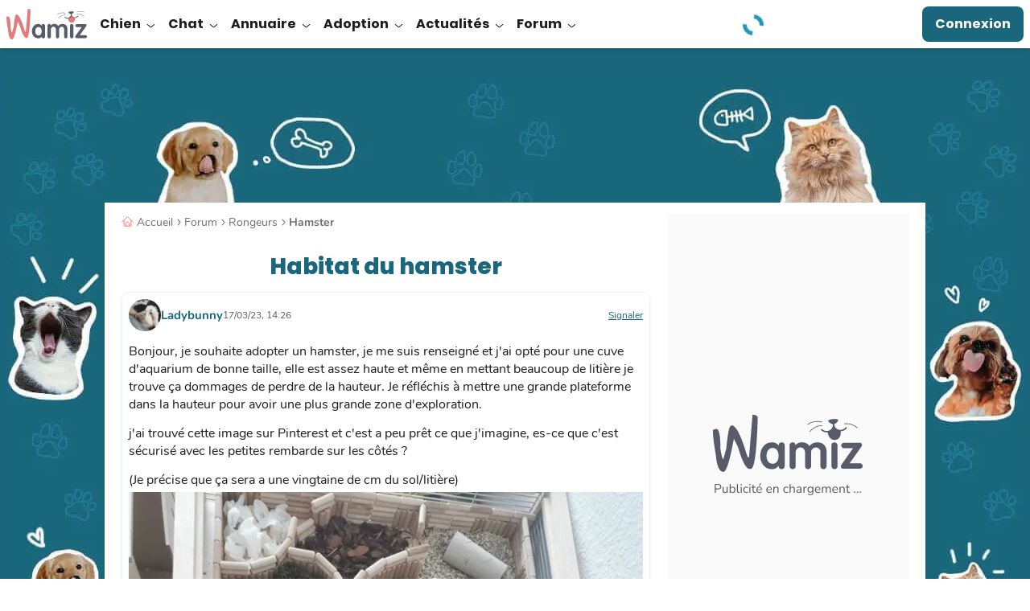

--- FILE ---
content_type: image/svg+xml
request_url: https://wamiz.com/build/images/icons/social_medias_rewards_rating/star.svg?v=df578752
body_size: 340
content:
<svg fill="none" height="11" viewBox="0 0 11 11" width="11" xmlns="http://www.w3.org/2000/svg"><path clip-rule="evenodd" d="m5.5 11c1.45869 0 2.85764-.5795 3.88909-1.61091 1.03141-1.03145 1.61091-2.4304 1.61091-3.88909s-.5795-2.85764-1.61091-3.88909c-1.03145-1.031447-2.4304-1.61091-3.88909-1.61091s-2.85764.579463-3.88909 1.61091c-1.031447 1.03145-1.61091 2.4304-1.61091 3.88909s.579463 2.85764 1.61091 3.88909c1.03145 1.03141 2.4304 1.61091 3.88909 1.61091zm.17325-8.89075c-.039-.02431-.08266-.04018-.12817-.04657s-.09186-.00317-.13604.00947c-.04419.01263-.08523.03439-.12049.06388-.03525.02948-.06393.06603-.08417.10728l-.82501 1.672-1.84524.26813c-.06084.00863-.11804.03416-.16511.07366-.04706.03951-.08211.09143-.10115.14985-.01905.05842-.02133.12102-.00659.18067.01474.05966.04591.11399.08997.15682l1.3365 1.30075-.31625 1.83837c-.01042.06049-.0037.12268.01941.17954s.06167.10611.11134.14217c.04966.03607.10843.05751.16964.06189.06122.00438.12244-.00847.17673-.0371l1.65138-.86762 1.65.86693c.05429.02863.11551.04148.17673.0371s.11999-.02582.16965-.06188c.04966-.03607.08823-.08532.11134-.14218s.02983-.11905.0194-.17954l-.31487-1.83768 1.33513-1.30144c.04358-.04292.07436-.09714.08886-.15657s.01217-.12173-.00675-.17991c-.01892-.05817-.05366-.10993-.10035-.14947-.04668-.03953-.10345-.06528-.16395-.07436l-1.84594-.26813-.825-1.672c-.02702-.05511-.06894-.10155-.121-.13406z" fill="#4a4a4a" fill-rule="evenodd"/></svg>

--- FILE ---
content_type: image/svg+xml
request_url: https://wamiz.com/build/images/icons/community/chevron-down.svg?v=4b135110
body_size: -216
content:
<svg width="14" height="7" viewBox="0 0 14 7" fill="none" xmlns="http://www.w3.org/2000/svg">
<path d="M1.5 1L7.4104 5.58301L13.2054 1" stroke="#1A677D" stroke-width="1.5" stroke-linecap="round" stroke-linejoin="round"/>
</svg>


--- FILE ---
content_type: application/javascript; charset=utf-8
request_url: https://fundingchoicesmessages.google.com/f/AGSKWxUGK5Um9P4QCRGehAH2Uq0WA0aUCHtWvnqfWK47mgzqpA48OK5w_hCrGZ7tO7I_LcFjSQGR3U7AsD7BP4jdchoeN8Ac5ia5nVAILW9-Op_lp541ROj9k8UTS_IdQ9XeCezUKN_VZnPF2E6GkqgZFRfyG5TgcsYVAvxRV9N3NI84L5YO5gTMymKGxFk6/_/sponsored_links_/dartcall./advert6./admax./ad/activateFlashObject.
body_size: -1288
content:
window['fd67e783-b0e7-4953-9157-973c2d73a983'] = true;

--- FILE ---
content_type: application/javascript; charset=utf-8
request_url: https://fundingchoicesmessages.google.com/f/AGSKWxWBeOu7bcOoQ1Okpp1T8nyOgzvPzYZp8jswec6xmG9m5yjwe8PWl-dOnrccMoU-JlTjE7q7se5Vx65IDMWKm3IfgUVvWd-RvN6RnvF9SyIMJATsdjKjYMaLGaI8u4-sECkMRr0vnA==?fccs=W251bGwsbnVsbCxudWxsLG51bGwsbnVsbCxudWxsLFsxNzY4NDE5NjcwLDM5NjAwMDAwMF0sbnVsbCxudWxsLG51bGwsW251bGwsWzcsNl0sbnVsbCxudWxsLG51bGwsbnVsbCxudWxsLG51bGwsbnVsbCxudWxsLG51bGwsMV0sImh0dHBzOi8vd2FtaXouY29tL2ZvcnVtLzQ5NTg4OC9oYWJpdGF0LWR1LWhhbXN0ZXIiLG51bGwsW1s4LCJNOWxrelVhWkRzZyJdLFs5LCJlbi1VUyJdLFsxNiwiWzEsMSwxXSJdLFsxOSwiMiJdLFsxNywiWzBdIl0sWzI0LCIiXSxbMjksImZhbHNlIl1dXQ
body_size: 114
content:
if (typeof __googlefc.fcKernelManager.run === 'function') {"use strict";this.default_ContributorServingResponseClientJs=this.default_ContributorServingResponseClientJs||{};(function(_){var window=this;
try{
var np=function(a){this.A=_.t(a)};_.u(np,_.J);var op=function(a){this.A=_.t(a)};_.u(op,_.J);op.prototype.getWhitelistStatus=function(){return _.F(this,2)};var pp=function(a){this.A=_.t(a)};_.u(pp,_.J);var qp=_.Zc(pp),rp=function(a,b,c){this.B=a;this.j=_.A(b,np,1);this.l=_.A(b,_.Nk,3);this.F=_.A(b,op,4);a=this.B.location.hostname;this.D=_.Dg(this.j,2)&&_.O(this.j,2)!==""?_.O(this.j,2):a;a=new _.Og(_.Ok(this.l));this.C=new _.bh(_.q.document,this.D,a);this.console=null;this.o=new _.jp(this.B,c,a)};
rp.prototype.run=function(){if(_.O(this.j,3)){var a=this.C,b=_.O(this.j,3),c=_.dh(a),d=new _.Ug;b=_.fg(d,1,b);c=_.C(c,1,b);_.hh(a,c)}else _.eh(this.C,"FCNEC");_.lp(this.o,_.A(this.l,_.Ae,1),this.l.getDefaultConsentRevocationText(),this.l.getDefaultConsentRevocationCloseText(),this.l.getDefaultConsentRevocationAttestationText(),this.D);_.mp(this.o,_.F(this.F,1),this.F.getWhitelistStatus());var e;a=(e=this.B.googlefc)==null?void 0:e.__executeManualDeployment;a!==void 0&&typeof a==="function"&&_.Qo(this.o.G,
"manualDeploymentApi")};var sp=function(){};sp.prototype.run=function(a,b,c){var d;return _.v(function(e){d=qp(b);(new rp(a,d,c)).run();return e.return({})})};_.Rk(7,new sp);
}catch(e){_._DumpException(e)}
}).call(this,this.default_ContributorServingResponseClientJs);
// Google Inc.

//# sourceURL=/_/mss/boq-content-ads-contributor/_/js/k=boq-content-ads-contributor.ContributorServingResponseClientJs.en_US.M9lkzUaZDsg.es5.O/d=1/exm=ad_blocking_detection_executable,kernel_loader,loader_js_executable/ed=1/rs=AJlcJMzanTQvnnVdXXtZinnKRQ21NfsPog/m=cookie_refresh_executable
__googlefc.fcKernelManager.run('\x5b\x5b\x5b7,\x22\x5b\x5bnull,\\\x22wamiz.com\\\x22,\\\x22AKsRol9pZkSSBBrW5WZgfKgEnVqyuI_m4kfakL7W2XSiKYFlm5JA12NJfrNaIffwdW3SbeHPJZn-z8FdVBbbpN21f6QrnyEr5BlZy_shb7AWsbVVI88BudtqyBueVcLYT71JSdoVlnVTZZsnbAGO8AbNyshlWr3ZmA\\\\u003d\\\\u003d\\\x22\x5d,null,\x5b\x5bnull,null,null,\\\x22https:\/\/fundingchoicesmessages.google.com\/f\/AGSKWxVUfRtnzhmy9Eaee_Kf-ecXidFLwRq_IP0ilIQqx3AfSfTztcfMScU2oDG1_zmylwMKW7GLCQODKbq44ezXgZ4mN71Ot1XoDigL5CKbjInLcDhhVfM1WJ6R1-_dbkVcC--9U_5-pg\\\\u003d\\\\u003d\\\x22\x5d,null,null,\x5bnull,null,null,\\\x22https:\/\/fundingchoicesmessages.google.com\/el\/AGSKWxWrv5dRxHCfHiszh-4P_8f7b53kvStpjLW-CgHtFy1_svkAUdYtsM2IPn9tGfNzJIxlJ3lLJITF7Zw8zRl7n26OEkFWRcD6d2qXTWVYWh9Nf1GTdlLnzOlHWuLecjJ9IYi-HW2gIA\\\\u003d\\\\u003d\\\x22\x5d,null,\x5bnull,\x5b7,6\x5d,null,null,null,null,null,null,null,null,null,1\x5d\x5d,\x5b3,1\x5d\x5d\x22\x5d\x5d,\x5bnull,null,null,\x22https:\/\/fundingchoicesmessages.google.com\/f\/AGSKWxU6iDP6tr3SY3cMjqfoBIwoS-bMc33j18uEiVUcD1X7f4imJQPLYVLriK8XxNwz5zNrAwIt6J_-On6JQ-_BywhZiTHgTA0vtwEVVykGVyTX0iVjIFkaVblQhK8Otz0WOpjBmzLnaw\\u003d\\u003d\x22\x5d\x5d');}

--- FILE ---
content_type: application/javascript
request_url: https://wamiz.com/build/6725.js?v=123e8cce
body_size: 2822
content:
"use strict";(self.webpackChunk=self.webpackChunk||[]).push([[7,1007,3016,3146,4285,5045,5424,6725,7787],{3016:(e,t,r)=>{r.r(t),r.d(t,{default:()=>w});var a=r(34754),n=r(13042),s=r(97083),l=r(4197),o=r(3954);const u=["aria-description"],i=[(0,a.Lk)("svg",{class:"tw-h-full tw-animate-spin tw-text-black",xmlns:"http://www.w3.org/2000/svg",fill:"none",viewBox:"0 0 24 24"},[(0,a.Lk)("circle",{class:"tw-opacity-25",cx:"12",cy:"12",r:"10",stroke:"currentColor","stroke-width":"4"}),(0,a.Lk)("path",{class:"tw-opacity-75",fill:"currentColor",d:"M4 12a8 8 0 018-8V0C5.373 0 0 5.373 0 12h4zm2 5.291A7.962 7.962 0 014 12H0c0 3.042 1.135 5.824 3 7.938l3-2.647z"})],-1)],d={inheritAttrs:!1},w=Object.assign(d,{__name:"Btn",props:{type:{type:String,required:!1,default:"button",validator:e=>["submit","button","link"].includes(e)},secondary:{type:Boolean},tertiary:{type:Boolean},noDefaultClasses:{type:Boolean},disabled:{type:Boolean,required:!1},loading:{type:Boolean,required:!1},small:{type:Boolean,require:!1}},setup(e){const t=e,{type:r,secondary:d,tertiary:w,noDefaultClasses:c,disabled:p,loading:f,small:b}=(0,n.QW)(t),m=(0,a.EW)((()=>"link"===r.value?"a":"button")),v=(0,a.EW)((()=>{let e="button";return"link"===r.value?e=null:["submit","button"].includes(r.value)&&(e=r.value),e})),g=(0,a.EW)((()=>{if(c.value)return[];const e=["tw-btn tw-font-poppins tw-relative tw-inline-flex tw-items-center tw-justify-center tw-w-full tw-border-2 tw-border-solid tw-rounded-2 tw-px-3 tw-py-2 tw-text-base tw-transition tw-duration-300 tw-ease-in-out tw-transition-btnDefault tw-font-bold tw-tracking-[.05em]",p.value||f.value?"tw-cursor-not-allowed":"tw-cursor-pointer",b.value?"md:tw-w-auto":""];return d.value?(e.push("tw-text-blueGrey tw-bg-surface"),e.push(p.value||f.value?"tw-border-grey":"btn-wave tw-border-blueGrey hfa:tw-bg-blueGrey")):w.value?(e.push("tw-text-surface tw-transition-bg tw-rounded-full"),e.push(p.value||f.value?"tw-bg-grey":"tw-bg-corail hfa:tw-bg-tertiaryLight tw-border-transparent")):(e.push("tw-text-surface tw-border-transparent"),e.push(p.value||f.value?"tw-bg-grey":"tw-bg-blue hfa:tw-bg-blueLight")),e}));return(e,t)=>((0,a.uX)(),(0,a.Wv)((0,a.$y)(m.value),(0,a.v6)({type:v.value,class:g.value,disabled:(0,n.R1)(p)||(0,n.R1)(f)},e.$attrs),{default:(0,a.k6)((()=>[(0,a.Lk)("span",{class:(0,s.normalizeClass)({"tw-invisible":(0,n.R1)(f)})},[(0,a.RG)(e.$slots,"default")],2),(0,a.bF)(l.Transition,{name:"fade"},{default:(0,a.k6)((()=>[(0,n.R1)(f)?((0,a.uX)(),(0,a.CE)("span",{key:0,class:"tw-absolute tw-top-0 tw-bottom-0 tw-left-1/2 -tw-translate-x-1/2 tw-py-2","aria-description":(0,n.R1)(o.pwD)((0,n.R1)(o.vp8))},i,8,u)):(0,a.Q3)("",!0)])),_:1})])),_:3},16,["type","class","disabled"]))}})},13146:(e,t,r)=>{r.r(t),r.d(t,{default:()=>s});var a=r(34754);const n={},s=(0,r(52779).A)(n,[["render",function(e,t){return(0,a.uX)(),(0,a.CE)("label",null,[(0,a.RG)(e.$slots,"default")])}]])},21007:(e,t,r)=>{r.r(t),r.d(t,{default:()=>l});var a=r(34754);const n={class:"tw-text-critical tw-text-[1.2rem] tw-font-light tw-italic"};const s={},l=(0,r(52779).A)(s,[["render",function(e,t){return(0,a.uX)(),(0,a.CE)("p",n,[(0,a.RG)(e.$slots,"default")])}]])},27787:(e,t,r)=>{r.r(t),r.d(t,{default:()=>l});var a=r(34754),n=r(97083);const s=["value"],l={__name:"InputText",props:{modelValue:{type:String,required:!1,default:""},isError:{type:Boolean,required:!1,default:!1}},emits:["update:modelValue"],setup(e,{emit:t}){const r=t;return(t,l)=>((0,a.uX)(),(0,a.CE)("input",{class:(0,n.normalizeClass)([{"!tw-border-critical tw-text-critical":e.isError},"tw-w-full tw-h-[4.6rem] tw-border-blue/30 tw-outline-none focus:tw-border-blue tw-border-[1px] tw-border-solid tw-rounded-2 tw-px-3 placeholder:tw-italic"]),type:"text",value:e.modelValue,onInput:l[0]||(l[0]=e=>r("update:modelValue",e.target.value))},null,42,s))}}},34130:(e,t,r)=>{r.d(t,{I:()=>n});var a=r(13042);function n(){const e=(0,a.KR)(null),t=(0,a.KR)(!1),r=(0,a.KR)(!1),n=(0,a.KR)(null);return{data:e,loading:t,success:r,error:n,beforeRequest(){e.value=null,t.value=!0,r.value=!1,n.value=null},afterRequest(){t.value=!1}}}},38977:(e,t,r)=>{r.d(t,{FZ:()=>l,pY:()=>o,qm:()=>s});var a=r(30325),n=r(92248);const{CancelToken:s,isCancel:l}=a.A,o=a.A.create({timeout:12e3,headers:{"X-Requested-With":"XMLHttpRequest","X-Wamiz-Origin":"front"}});o.interceptors.request.use((e=>((0,n.xo)(e.baseURL+e.url)&&(0,n.Qu)()&&(e.headers["X-Wamiz-Authorization"]=`Bearer ${(0,n._$)()}`),e))),o.interceptors.request.use((e=>(e.params=e.params||{},e.params.xhr=1,e))),o.interceptors.response.use((e=>e),(e=>(e.customErrorMsg=e?.response?.data?.message?e.response.data.message:e?.response?.data?.error?e.response.data.error.message:"Error",Promise.reject(e))))},45045:(e,t,r)=>{r.r(t),r.d(t,{default:()=>l});var a=r(34754);const n={class:"separator"};const s={},l=(0,r(52779).A)(s,[["render",function(e,t){return(0,a.uX)(),(0,a.CE)("div",n,[(0,a.RG)(e.$slots,"default")])}]])},45424:(e,t,r)=>{r.r(t),r.d(t,{default:()=>l});var a=r(34754);const n={class:"tw-grid tw-gap-y-1"};const s={},l=(0,r(52779).A)(s,[["render",function(e,t){return(0,a.uX)(),(0,a.CE)("div",n,[(0,a.RG)(e.$slots,"default")])}]])},45689:(e,t,r)=>{var a=r(21651),n=r(7735),s=r(47119),l=r(27568),o=r(47428),u=TypeError;a({target:"Iterator",proto:!0,real:!0},{reduce:function(e){l(this),s(e);var t=o(this),r=arguments.length<2,a=r?void 0:arguments[1],i=0;if(n(t,(function(t){r?(r=!1,a=t):a=e(a,t,i),i++}),{IS_RECORD:!0}),r)throw new u("Reduce of empty iterator with no initial value");return a}})},80007:(e,t,r)=>{r.r(t),r.d(t,{default:()=>n});var a=r(34754);const n={__name:"InputAmazonAdvertConsent",props:{modelValue:{type:Boolean,required:!1,default:!1}},emits:["update:modelValue"],setup(e,{emit:t}){const r=t;function n(){r("update:modelValue",window.wz_app.cmp_consent.amazon_advertising)}return n(),(0,a.sV)((function(){window.__tcfapi("addEventListener",2,n)})),(0,a.hi)((function(){window.__tcfapi("removeEventListener",2,n)})),(e,t)=>null}}},88495:(e,t,r)=>{e.exports=r.p+"images/wamiz_rounded.8599547e.svg"},92248:(e,t,r)=>{r.d(t,{Qu:()=>s,_$:()=>n,xo:()=>l});var a=r(85076);const n=()=>(0,a.V)()&&sessionStorage.getItem("api_token")||"",s=()=>!!(0,a.V)()&&0!==(sessionStorage.getItem("api_token")||"").length,l=e=>e!==window.wz_app.website_routes["app.api.adoption.pet.pet.search"]},94285:(e,t,r)=>{r.r(t),r.d(t,{default:()=>w});r(66557);var a=r(34754),n=r(97083),s=r(13042),l=r(3954);const o={class:"md:tw-flex md:tw-items-center md:tw-justify-between tw-grow tw-text-[1.4rem]"},u={class:"tw-hidden sm:tw-inline-block tw-font-bold"},i=["href","aria-label"],d=["aria-label"],w={__name:"Alert",props:{text:{type:String,required:!0},type:{type:String,required:!0,validator(e){if(!["info","error","warning","success"].includes(e))throw new Error(`Invalid Alert type "${e}".`);return!0}},link:{type:Object,required:!1}},emits:["close"],setup(e,{emit:t}){const r=t,w=e,{text:c,type:p,link:f}=(0,s.QW)(w),b=(0,a.EW)((()=>{switch(p.value){case"info":return"blue";case"error":return"critical";case"warning":return"yellow";case"success":return"success";default:throw new Error(`Invalid Alert type "${p.value}".`)}})),m={info:l.f51,error:l.XTE,warning:l.Fxl,success:l.i_g};function v(e){const t=m[e];return t?(0,l.pwD)(t):""}return(e,t)=>((0,a.uX)(),(0,a.CE)("div",{class:(0,n.normalizeClass)(`tw-bg-${b.value}/10 tw-border-${b.value} tw-rounded-3 tw-border-[1px] tw-relative tw-animate-fadeIn tw-p-[.8rem] tw-flex tw-items-center tw-justify-between'`)},[(0,a.Lk)("div",{class:(0,n.normalizeClass)(`tw-square-[1.8rem] tw-shrink-0 tw-bg-${b.value} tw-rounded-full tw-mr-[.8rem]`)},null,2),(0,a.Lk)("div",o,[(0,a.Lk)("p",null,[(0,a.Lk)("span",u,(0,n.toDisplayString)((0,s.R1)(l.pwD)(v((0,s.R1)(p)))),1),(0,a.eW)(" "+(0,n.toDisplayString)((0,s.R1)(c)),1)]),(0,s.R1)(f)?((0,a.uX)(),(0,a.CE)("a",{key:0,href:(0,s.R1)(f).url,"aria-label":(0,s.R1)(f).text,class:"tw-mr-[.8rem] tw-underline tw-shrink-0"},(0,n.toDisplayString)((0,s.R1)(f).text),9,i)):(0,a.Q3)("",!0)]),(0,a.Lk)("i",{class:"icss-base icss-x before:tw-h-[.2em] after:tw-h-[.2em]",role:"button","aria-label":(0,s.R1)(l.pwD)("popin_action.close"),onClick:t[0]||(t[0]=e=>r("close"))},null,8,d)],2))}}}}]);